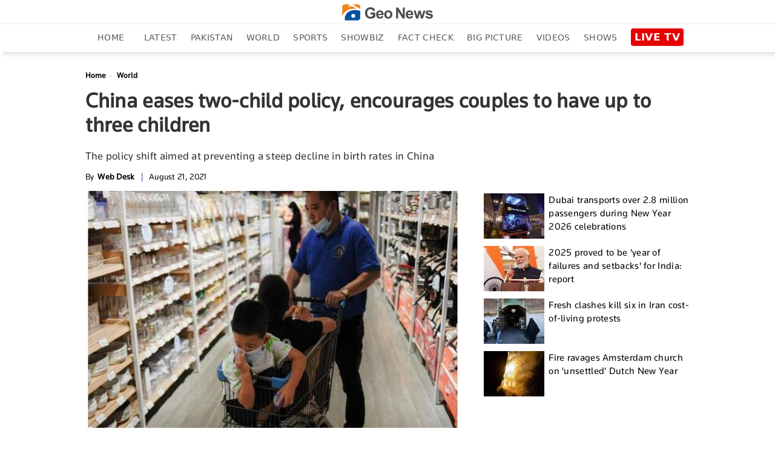

--- FILE ---
content_type: text/html; charset=utf-8
request_url: https://www.google.com/recaptcha/api2/aframe
body_size: 267
content:
<!DOCTYPE HTML><html><head><meta http-equiv="content-type" content="text/html; charset=UTF-8"></head><body><script nonce="_QHo_dS96QTzaWsXpf-9Tg">/** Anti-fraud and anti-abuse applications only. See google.com/recaptcha */ try{var clients={'sodar':'https://pagead2.googlesyndication.com/pagead/sodar?'};window.addEventListener("message",function(a){try{if(a.source===window.parent){var b=JSON.parse(a.data);var c=clients[b['id']];if(c){var d=document.createElement('img');d.src=c+b['params']+'&rc='+(localStorage.getItem("rc::a")?sessionStorage.getItem("rc::b"):"");window.document.body.appendChild(d);sessionStorage.setItem("rc::e",parseInt(sessionStorage.getItem("rc::e")||0)+1);localStorage.setItem("rc::h",'1767304353417');}}}catch(b){}});window.parent.postMessage("_grecaptcha_ready", "*");}catch(b){}</script></body></html>